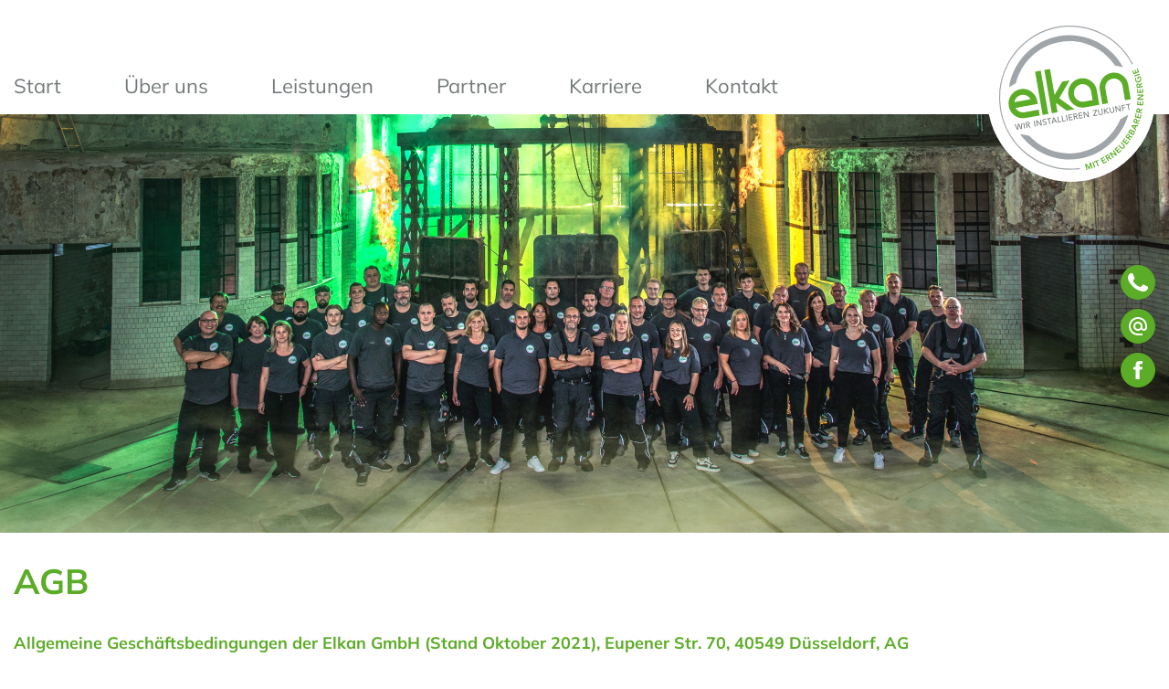

--- FILE ---
content_type: text/html; charset=utf-8
request_url: https://www.elkan.de/agb.html
body_size: 7694
content:
<!DOCTYPE html>
<html lang="de">
<head>
<meta charset="utf-8">
<title>AGB - Elkan GmbH – Wir installieren Zukunft</title>
<base href="https://www.elkan.de/">
<meta name="robots" content="index,follow">
<meta name="description" content="">
<meta name="generator" content="Contao Open Source CMS">
<meta http-equiv="x-ua-compatible" content="ie=edge">
<meta name="viewport" content="width=device-width, initial-scale=1, shrink-to-fit=no">
<link rel="apple-touch-icon" sizes="180x180" href="/files/public/uploads/favicon//apple-touch-icon.png">
<link rel="icon" type="image/png" sizes="32x32" href="/files/public/uploads/favicon//favicon-32x32.png">
<link rel="icon" type="image/png" sizes="16x16" href="/files/public/uploads/favicon//favicon-16x16.png">
<link rel="manifest" href="/files/public/uploads/favicon//site.webmanifest">
<script>var preload_polyfill=function(){"use strict";var e=function(e){e.setAttribute("rel","stylesheet"),e.setAttribute("type","text/css"),e.setAttribute("media","all"),e.setAttribute("preloaded","true"),e.removeAttribute("as")},t=function(e){var t=arguments.length>1&&void 0!==arguments[1]&&arguments[1];e.setAttribute("preloaded",t?"error":"true"),e.removeEventListener("load",window.invokePreload.onLoad),e.removeAttribute("onload"),e.removeAttribute("onerror"),e.onload=null},n=function(){try{return new Function("(a = 0) => a"),!0}catch(e){return!1}}(),r=function(n,r){if("style"===r.getAttribute("as"))return t(r),o=r,-1===[].map.call(document.styleSheets,function(e){return"all"===e.media.mediaText?e.href:null}).indexOf(o.href)&&(window.requestAnimationFrame?window.requestAnimationFrame(function(){return e(o)}):e(o)),void o.removeAttribute("onload");var o;t(r),r.dispatchEvent(new CustomEvent("load",n))},o=function(e,n){t(n,!0)},u=function(e){var t,n;(t=3e3,n=fetch(e.href,{method:"GET",mode:"cors",cache:"force-cache"}),new Promise(function(e,r){setTimeout(function(){return r(new Error("timeout"))},t),n.then(e,r)})).then(function(t){t.ok?r(null,e):o(0,e)}).catch(function(){return o(0,e)})},i=function(e){if(window.fetch)return u(e);var t=new XMLHttpRequest;t.addEventListener("load",function(n){t.status>=200&&t.status<300?r(n,e):o(0,e)}),t.open("GET",e.href,!0),t.timeout=3e3,t.send()},a=function(e){switch(e.getAttribute("as")){case"script":!function(e){"nomodule"===e.getAttribute("rel")&&e.setAttribute("rel","preload"),i(e)}(e);break;case"image":!function(e){var t=new Image;t.onload=function(t){return r(t,e)},t.onerror=function(t){return o(0,e)},t.src=e.href}(e);break;case"style":!function(e){e.onload=function(t){return r(t,e)},e.onerror=function(t){return o(0,e)},e.media="none",e.type="text/css",e.rel="stylesheet"}(e);break;case"font":!function(e){document.fonts&&e.hasAttribute("name")?new FontFace(e.getAttribute("name"),"url(".concat(e.href,")"),{weight:e.getAttribute("weight")||"normal",style:"normal"}).load(e.href).then(function(t){document.fonts.add(t),r(null,e)}).catch(function(){}):i(e)}(e);break;default:i(e)}},l=[],c=function(e){-1===l.indexOf(e.href)&&(function(e){if(("script"===e.getAttribute("as")||"worker"===e.getAttribute("as"))&&("nomodule"===e.getAttribute("rel")||e.hasAttribute("module"))){var t="nomodule"===e.getAttribute("rel");if(e.hasAttribute("module")&&!n||t&&n)return!0}return!1}(e)||(a(e),l.push(e.href)))},d=function(){var e=arguments.length>0&&void 0!==arguments[0]?arguments[0]:'link[rel="preload"]';if(window.MutationObserver){var t=new MutationObserver(function(e){return function(e){for(var t=0,n=e.length;t<n;t++)for(var r=e[t].addedNodes,o=0,u=r.length;o<u;o++){var i=r[o];"LINK"!==i.nodeName||!i.hasAttribute("rel")||"preload"!==i.getAttribute("rel")&&"nomodule"!==i.getAttribute("rel")||c(i)}}(e)}).observe(document.documentElement,{childList:!0,subtree:!0});document.addEventListener("DOMContentLoaded",function(){t&&t.disconnect()})}else var n=setInterval(function(){"complete"==document.readyState&&(clearInterval(n),s(e))},50)},s=function(){for(var e,t=function(e){for(var t=(arguments.length>1&&void 0!==arguments[1]?arguments[1]:document).querySelectorAll(e),n=[],r=[],o=0,u=t.length;o<u;++o){var i=t[o];-1===r.indexOf(i.href)&&(r.push(i.href),n.push(i))}return n}(arguments.length>0&&void 0!==arguments[0]?arguments[0]:'link[rel="preload"]');void 0!==(e=t.shift());)c(e)};return function(){try{if(!document.createElement("link").relList.supports("preload"))throw Error}catch(t){s(e='link[rel="preload"]'),d(e)}var e}()}();var preload_polyfill_invoke=function(){"use strict";var t=function(t,e,r){var n=document.createElement("script");return n.async=e,n.onload=r,n.onerror=r,n.setAttribute("src",t.href),t.integrity&&(n.integrity=t.integrity),t.hasAttribute("crossorigin")&&n.setAttribute("crossorigin",t.getAttribute("crossorigin")),t.insertAdjacentElement?t.insertAdjacentElement("afterend",n):t.parentNode.appendChild(n),n},e=function(t){t.setAttribute("rel","stylesheet"),t.setAttribute("type","text/css"),t.setAttribute("media","all"),t.setAttribute("preloaded","true"),t.removeAttribute("as")},r=function(t){return-1===[].map.call(document.styleSheets,function(t){return"all"===t.media.mediaText?t.href:null}).indexOf(t.href)&&(window.requestAnimationFrame?window.requestAnimationFrame(function(){return e(t)}):e(t)),t.removeAttribute("onload"),t},n=function(){try{return new Function("(a = 0) => a"),!0}catch(t){return!1}}(),i=function(t){if(("script"===t.getAttribute("as")||"worker"===t.getAttribute("as"))&&("nomodule"===t.getAttribute("rel")||t.hasAttribute("module"))){var e="nomodule"===t.getAttribute("rel");if(t.hasAttribute("module")&&!n||e&&n)return!0}return!1},o=function(t){for(var e=(arguments.length>1&&void 0!==arguments[1]?arguments[1]:document).querySelectorAll(t),r=[],n=[],i=0,o=e.length;i<o;++i){var u=e[i];-1===n.indexOf(u.href)&&(n.push(u.href),r.push(u))}return r},u=!0,s=function e(r,n,i){"true"===r.getAttribute("preloaded")?t(r,n,i):"error"===r.getAttribute("preloaded")?i():setTimeout(function(){e(r,n,i)},10)},a=function(){window.performance&&window.performance.now};document.addEventListener("DOMContentLoaded",function(){a();for(var t,e=o("link[rel='preload'][as='script']"),r=[],n=[];void 0!==(t=e.shift());)i(t)||(t.hasAttribute("critical")?r.push(t):n.push(t));u=0===r.length,function(t){for(var e=[];t.length;)e.push(new Promise(function(e){s(t.shift(),!1,e)}));return Promise.all(e)}(r).then(function(){return function(t){for(var e=[];t.length;)e.push(new Promise(function(e){s(t.shift(),u,e)}));return Promise.all(e)}(n)}).then(function(){document.dispatchEvent(new CustomEvent("AllScriptsExecuted")),a()})});return function(e){for(var n,u=o("link[rel='preload']",e);void 0!==(n=u.shift());)"script"===n.getAttribute("as")?i(n)||t(n,!1):"style"===n.getAttribute("as")&&r(n)}}();!function(){"use strict";var e=function(e){e.setAttribute("rel","stylesheet"),e.setAttribute("type","text/css"),e.setAttribute("media","all"),e.setAttribute("preloaded","true"),e.removeAttribute("as")},t=function(e){var t=arguments.length>1&&void 0!==arguments[1]&&arguments[1];e.setAttribute("preloaded",t?"error":"true"),e.removeEventListener("load",window.invokePreload.onLoad),e.removeAttribute("onload"),e.removeAttribute("onerror"),e.onload=null};!function(){try{new Function("(a = 0) => a")}catch(e){return!1}}();window.invokePreload=window.invokePreload||{},invokePreload.onLoad=t,invokePreload.onScriptLoad=t,invokePreload.onScriptError=function(e){return t(e,!0)},invokePreload.onStyleLoad=function(t){return-1===[].map.call(document.styleSheets,function(e){return"all"===e.media.mediaText?e.href:null}).indexOf(t.href)&&(window.requestAnimationFrame?window.requestAnimationFrame(function(){return e(t)}):e(t)),t.removeAttribute("onload"),t}}()</script>
<!-- IE -->
<link rel="stylesheet" href="/assets/fe/app.css" as="style"/>
<script src="/assets/fe/app.js"></script>
</head>
<body id="top" class="resp-nav-right" itemscope itemtype="http://schema.org/WebPage">
<div class="overlay"></div>
<div id="wrapper">
<header id="header" itemscope itemtype="http://schema.org/WPHeader">
<div class="container-fluid">
<div class="inside">
<div class="header-inside">
<div class="nav-toggle"><span>Menü</span><span>Schließen</span></div>
<span class="search-toggle"></span>
<!-- Logo -->
<div class="logo-container">
<a href="https://www.elkan.de/" class="logo">
<img src="files/public/gfx/elkan-logo.svg" alt="Elkan GmbH">
</a>
</div>
</div>
<div class="main-navigation">
<!-- Main navigation -->
<!-- indexer::stop -->
<nav class="mod_navigation block" itemscope itemtype="http://schema.org/SiteNavigationElement">
<a href="agb.html#skipNavigation1" class="invisible">Navigation überspringen</a>
<ul class="level_1">
<li class="home sibling first"><a href="" title="Start" class="home sibling first" >Start</a></li>
<li class="sibling"><a href="ueber-uns.html" title="Über uns" class="sibling" >Über uns</a></li>
<li class="submenu sibling"><a href="leistungen.html" title="Leistungen" class="submenu sibling"  aria-haspopup="true">Leistungen</a><ul class="level_2">
<li class="first"><a href="sanitaer-bad.html" title="Sanitär &amp; Bad" class="first" >Sanitär & Bad</a></li>
<li><a href="heizung-regenerative-energien.html" title="Heizung &amp; Regenerative Energien" >Heizung & Regenerative Energien</a></li>
<li><a href="klima-lueftung.html" title="Klima &amp; Lüftung" >Klima & Lüftung</a></li>
<li><a href="Elektrotechnik.html" title="Elektrotechnik" >Elektrotechnik</a></li>
<li><a href="Photovoltaik.html" title="Photovoltaik" >Photovoltaik</a></li>
<li class="last"><a href="Lichtdesign.html" title="Lichtdesign" class="last" >Lichtdesign</a></li>
</ul></li>
<li class="sibling"><a href="partner.html" title="Partner" class="sibling" >Partner</a></li>
<li class="sibling"><a href="karriere.html" title="Karriere" class="sibling" >Karriere</a></li>
<li class="sibling last"><a href="kontakt.html" title="Kontakt" class="sibling last" >Kontakt</a></li>
</ul>
<a id="skipNavigation1" class="invisible">&nbsp;</a>
</nav>
<!-- indexer::continue -->
</div>
<!-- indexer::stop -->
<nav class="mod_customnav fixed-navigation block" itemscope itemtype="http://schema.org/SiteNavigationElement">
<a href="agb.html#skipNavigation84" class="sr-only">Navigation überspringen</a>
<ul class="level_1">
<li class="phone first"><a href="tel:+4921028943160" title="Phone" class="phone first" >Phone</a></li>
<li class="email"><a href="mailto:info@elkan.de" title="Email" class="email" >Email</a></li>
<li class="fb last"><a href="https://www.facebook.com/Elkan-GmbH-109971277794675" title="Facebook" class="fb last" target="_blank" >Facebook</a></li>
<li class="scrollTop">
<a href="#" class="scrollTop"></a>
</li>
</ul>
<a id="skipNavigation84" class="sr-only">&nbsp;</a>
</nav>
<!-- indexer::continue -->
</div>
</div>
</header>
<div class="custom">
<div id="before">
<div class="inside">
<div class="mod_article first last block " id="article-130" data-title="AGB | Header">
<div class="rsce-intro ce_rsce_intro first last block color-white">
<div class="bg backstretch">
<picture>
<source srcset="files/public/uploads/header/header_ueberuns_02.jpg" media="(min-width: 1280px)">
<source srcset="assets/images/5/header_ueberuns_02-80b28c71.jpg 1x, assets/images/1/header_ueberuns_02-c6bd5bc6.jpg 1.5x, files/public/uploads/header/header_ueberuns_02.jpg 2x" media="(min-width: 1024px)">
<source srcset="assets/images/7/header_ueberuns_02-582d8f9b.jpg 1x, assets/images/6/header_ueberuns_02-c082e00c.jpg 1.5x, assets/images/c/header_ueberuns_02-8052896c.jpg 2x" media="(min-width: 768px)">
<source srcset="assets/images/9/header_ueberuns_02-00ba79b8.jpg 1x, assets/images/a/header_ueberuns_02-4ab46b45.jpg 1.428x" media="(min-width: 480px)">
<source srcset="assets/images/4/header_ueberuns_02-249bbcd7.jpg 1x, assets/images/6/header_ueberuns_02-a062d44b.jpg 1.5x, assets/images/a/header_ueberuns_02-600831b2.jpg 2x" media="(min-width: 1px)">
<img src="files/public/uploads/header/header_ueberuns_02.jpg" alt="" itemprop="image">
</picture>
</div>
<div class="container-fluid">
<div class="row">
<div class="offset-lg-1 col-lg-6 col-xl-12 offset-md-0 col-md-8 col-12 offset-0">
<h2></h2>
</div>
</div>
</div>
</div>
</div>
</div>
</div>
</div>
<div class="container-fluid" id="container">
<main id="main" itemscope itemtype="http://schema.org/WebPageElement" itemprop="mainContentOfPage">
<div class="inside">
<div class="mod_article first last block " id="article-106" data-title="AGB">
<div class="ce_bs_gridStart first row">
<div class="col-lg-10">
<div class="ce_text block" >
<h1>AGB</h1>
<h3>Allgemeine Geschäftsbedingungen der Elkan GmbH (Stand Oktober 2021), Eupener Str. 70, 40549 Düsseldorf, AG Düsseldorf HRB 19035, vertreten durch Herrn Hans Elkan.</h3>
<h2>I. Allgemeines</h2>
<ol>
<li>Für die Leistungen der Elkan GmbH gegenüber Verbrauchern als Auftraggeber gelten die nachstehenden Allgemeine Geschäftsbedingungen (AGB). Verbraucher in diesem Sinne sind diejenigen Personen, die den Vertrag zu einem Zwecke abschließen, der weder ihrer gewerblichen noch ihrer selbstständigen beruflichen Tätigkeit zugeordnet werden kann. Gegenüber Unternehmen gelten ausschließlich die VOB/B in ihrer jeweils zum Vertragsschluss aktuell gültigen Fassung.</li>
<li>Es sollen ausschließlich diese AGB der Elkan GmbH gelten. Etwaigen abweichenden ABG des Auftraggebers wird hiermit ausdrücklich widersprochen.</li>
<li>Sämtliche Vereinbarungen sollen in Schriftform erfolgen.</li>
</ol>
<h2>II. Angebote, Entwürfe und Genehmigungen</h2>
<ol>
<li>Angebote der Elkan GmbH sind grundsätzlich freibleibend. Sofern ein schriftliches Angebot der Elkan GmbH vorliegt, ist dieses für eine Dauer von 14 Tagen bindend.</li>
<li>Angaben zu Farben, Gewichten oder Maßen sind annähernd farb-gewichts-oder maßgenau. Es können sich handelsübliche Abweichungen im Einzelfall ergeben, diese gelten vertragsmäßig. Dies gilt nicht, wenn der Auftraggeber verbindliche Farben, Maße oder Gewichte bezeichnet hat.</li>
<li>Sämtliche Rechte an Angebote, Kostenvoranschlägen, Zeichnungen und Entwürfen stehen ausschließlich der Elkan GmbH zu. Diese Dokumente dürfen weder vervielfältigt noch Dritten zugänglich gemacht werden.</li>
<li>Das etwaige Erfordernis öffentlich-rechtlich sowie sonstiger Genehmigungen ist durch den Auftraggeber zu prüfen und ggfs. einzuholen.</li>
</ol>
<h2>III. Preise</h2>
<ol>
<li>Die von der Elkan GmbH angebotenen Preise gelten ausschließlich für das jeweilige Angebot.</li>
<li>Durch unvorhersehbare Komplikationen auftretende Mehrstunden sind gesondert zu vergüten. Die Elkan GmbH wird den Auftraggeber hierzu rechtzeitig informieren.</li>
<li>Soweit erforderlich, werden Strom-, Gas oder Wasseranschluss dem Unternehmer unentgeltlich zur Verfügung gestellt.</li>
<li>Die Preise verstehen sich einschließlich Mehrwertsteuer, sofern nicht abweichend angegeben.</li>
</ol>
<h2>IV. Zahlungsbedingungen</h2>
<ol>
<li>Rechnungen sind nach Abnahme sofort und ohne Abzug fällig und zahlbar, sofern nichts anderes vereinbart wurde. Der Auftraggeber gerät mit Ablauf des 14. Tages nach Zustellung der Rechnung in Verzug, sofern auch die sonstigen gesetzlichen Voraussetzungen vorliegen.</li>
<li>Der Auftraggeber ist zur Zurückbehaltung und/oder Aufrechnung nicht berechtigt.</li>
</ol>
<h2>V. Ausführung</h2>
<ol>
<li>Für den Beginn der Arbeiten gelten zwischen der Elkan GmbH und dem Auftraggeber individuell vereinbarte Termine. Etwaige erforderliche Genehmigungen sind bis zu diesem Zeitpunkt einzuholen.</li>
<li>Der Auftraggeber hat die Elkan GmbH vor Beginn der Arbeiten auf mögliche besondere Gefahren begründete Umstände am Aufführungsort hinzuweisen.</li>
</ol>
<h2>VI. Abnahme und Gefahrübergang</h2>
<ol>
<li>Mit der Abnahme geht die Gefahr auf den Auftraggeber über. Gerät der Auftraggeber mit der Abnahme in Verzug, so geht die Gefahr zu diesem Zeitpunkt auf ihn über.</li>
<li>Die Abnahme kann nicht wegen unwesentlicher Mängel verweigert werden.</li>
</ol>
<h2>VII. Sachmängel und Verjährung</h2>
<ol>
<li>Mit Abnahme des Werkes verjähren Ansprüche des Auftraggebers innerhalb eines Jahres, soweit dies gesetzlich zulässig ist. Dies gilt insbesondere nicht bei vorsätzlicher oder grob fahrlässiger Pflichtverletzung durch die Elkan GmbH oder deren gesetzlichen Vertreter und/oder Erfüllungshilfen. Bei der Verletzung von Leben, Körper oder Gesundheit gilt die verkürzte Verjährungsfrist auch bei einfacher Fahrlässigkeit nicht.</li>
<li>Sachmängel, die durch eine falsche Bedienung oder üblicher Abnutzung entstanden sind, begründen keinen Beseitigungsanspruch und sind gesondert zu vergüten.</li>
</ol>
<h2>VIII. Versuchte Instandsetzung, Aufwendungsersatz</h2>
<ol>
<li>Wird die Elkan GmbH mit der Instandsetzung eines bereits bestehenden Objektes/Werkes beauftragt und kann diese Reparaturarbeiten nicht durchführen, weil der Auftraggeber den Zugang zum Objekt am vereinbarten Termin nicht gewährt oder der Fehler trotz Einhaltung der allgemeinen anerkannten Regeln und Technik nicht gefunden oder nach Rücksprache mit dem Auftraggeber nicht wirtschaftlich sinnvoll behoben werden kann, so ist der Auftraggeber dazu verpflichtet, der Elkan GmbH die entstandenen Aufwendungen zu ersetzen.</li>
<li>Die Pflicht zum Aufwendungsersatz gilt für die Beseitigung von Sachmängeln entsprechend.</li>
</ol>
<h2>IX. Haftung</h2>
<ol>
<li>Für Schäden, die keine Sachmängel des Werkes darstellen, haftet die Elkan GmbH nur im Falle von vorsätzlicher oder grob fahrlässiger Pflichtverletzung durch sie selbst, ihre gesetzlichen Vertreter und/oder seinen Erfüllungshilfen bei Verletzung von Leben, Körper und Gesundheit auch bei einfach Fahrlässigkeit des Vorliegens von Mängeln, die sie arglistig verschwiegen hat, der Übernahme einer Garantie für die Beschaffenheit des Werkvertragsgegenstandes, der Verletzung wesentlicher Vertragspflichten, der Haftung nach dem Produkthaftungsgesetz sowie Deliktrecht.</li>
<li>Im Falle einfacher Fahrlässigkeit ist der Schadenersatz der Elkan GmbH auf den vertragstypischen, vorhersehbaren Schaden begrenzt. Dies gilt nicht für die Haftung der Verletzung von Leben, Körper und Gesundheit.</li>
</ol>
<h2>X. Eigentumsvorbehalt</h2>
<p>Die Elkan GmbH behält sich das Eigentum an den von ihr gelieferten Gegenständen und Waren bis zum vollständigen Zahlungseingang des Rechnungsbetrages vor.</p>
<h2>XI. Schriftform</h2>
<p>Sämtliche Änderungen oder Ergänzungen bedürfen der Schriftform. Dies gilt auch für Änderungen dieser Schriftformklausel. Abweichend hiervon sind auch formlos getroffene Änderungen oder Ergänzungen möglich, sofern diese Individualabreden im Sinne des § 305 BGB darstellen.</p>
<h2>XII. Datenschutz</h2>
<p>Personenbezogene Daten von Kunden werden ausschließlich zur Abwicklung des Vertragsverhältnisses unter Berücksichtigung des Bundesdatenschutzgesetzes gespeichert.</p>
<p>&nbsp;</p>
<p><a class="btn btn-primary" href="files/public/uploads/agb/AGB_Elkan_10_2021.pdf" target="_blank" rel="noopener">AGB als PDF zum Download</a></p>
<p>&nbsp;</p>
</div>
</div>
</div>
</div>
</div>
</main>
</div>
<footer id="footer" itemscope itemtype="http://schema.org/WPFooter">
<div class="inside">
<section class="top">
<div class="container-fluid">
<div class="row">
<div class="col-md-12">
<a href="https://www.elkan.de/" class="logo">
<img src="files/public/gfx/elkan-gmbh.svg" alt="Elkan GmbH">
</a>
</div>
</div>
<div class="row">
<div class="col-md-4">
<p>
<strong>Betriebsstätte</strong>
</p>
<p>
Eupener Straße 70<br>
40549 Düsseldorf </p>
<p>
<strong>T</strong> +49 (0)211 37 51 12<br>
<strong>F</strong> +49 (0)211 37 07 33 </p>
<p>
<a href="mailto:info@elkan.de">info@elkan.de</a>
</p>
</div>
<div class="col-md-4">
<p>
<strong>Postadresse | Verwaltung</strong>
</p>
<p>
Papiermühlenweg 74 f<br>
40882 Ratingen </p>
<p>
<strong>T</strong> +49 (0)2102 89 43 16-0<br>
<strong>F</strong> +49 (0)2102 89 43 16-10 </p>
<p>
<a href="mailto:info@elkan.de">info@elkan.de</a>
</p>
</div>
<div class="col-md-4">
<p>
<strong>Der direkte Weg</strong>
</p>
<p>
Anfragen zum Thema Neue Energie:<br>
<a href="mailto:neue-energie@elkan.de">neue-energie@elkan.de</a>
</p>
</div>
</div>
<div class="row">
<div class="col-md-12">
<figure>
<img style="margin: 20px 0;" src="files/public/gfx/fortuna-club-95.svg">
</figure>
</div>
</div>
</div>
</section>
<section class="bottom">
<div class="container-fluid">
<div class="row">
<div class="col-md-6">
<p>© 2026 elkan GmbH, Ratingen, Düsseldorf</p>
</div>
<div class="col-md-6">
<!-- indexer::stop -->
<nav class="mod_customnav block" itemscope itemtype="http://schema.org/SiteNavigationElement">
<a href="agb.html#skipNavigation22" class="invisible">Navigation überspringen</a>
<ul class="level_1">
<li class="first"><a href="impressum.html" title="Impressum" class="first" >Impressum</a></li>
<li><a href="datenschutz.html" title="Datenschutz" >Datenschutz</a></li>
<li class="active last"><a href="agb.html" title="AGB" class="active last" >AGB</a></li>
</ul>
<a id="skipNavigation22" class="invisible">&nbsp;</a>
</nav>
<!-- indexer::continue -->
</div>
</div>
</div>
</section>                </div>
</footer>
</div>
<script type="application/ld+json">{"@context":{"contao":"https:\/\/schema.contao.org\/"},"@type":"contao:Page","contao:pageId":108,"contao:noSearch":false,"contao:protected":false,"contao:groups":[],"contao:fePreview":false}</script></body>
</html>

--- FILE ---
content_type: image/svg+xml
request_url: https://www.elkan.de/images/mail.svg?331312d6709e1b9f3e1483b35a8388b3
body_size: 493
content:
<svg width="38" height="38" xmlns="http://www.w3.org/2000/svg">
    <g fill="none" fill-rule="evenodd">
        <circle stroke="#5BAC26" fill="#5BAC26" cx="19" cy="19" r="18.5"/>
        <g fill="#FFF" fill-rule="nonzero">
            <path d="M19 24c-2.8 0-5-2.2-5-5s2.2-5 5-5 5 2.2 5 5-2.2 5-5 5zm0-8c-1.7 0-3 1.3-3 3s1.3 3 3 3 3-1.3 3-3-1.3-3-3-3z"/>
            <path d="M24 29h-5c-5.5 0-10-4.5-10-10S13.5 9 19 9s10 4.5 10 10v1.5c0 1.9-1.6 3.5-3.5 3.5S22 22.4 22 20.5V19h2v1.5c0 .8.7 1.5 1.5 1.5s1.5-.7 1.5-1.5V19c0-4.4-3.6-8-8-8s-8 3.6-8 8 3.6 8 8 8h5v2z"/>
        </g>
    </g>
</svg>


--- FILE ---
content_type: image/svg+xml
request_url: https://www.elkan.de/files/public/gfx/elkan-logo.svg
body_size: 33051
content:
<?xml version="1.0" encoding="UTF-8"?>
<svg width="158px" height="158px" viewBox="0 0 158 158" version="1.1" xmlns="http://www.w3.org/2000/svg" xmlns:xlink="http://www.w3.org/1999/xlink">
    <title>elkan_logo</title>
    <g id="Desktop-|-1280-px" stroke="none" stroke-width="1" fill="none" fill-rule="evenodd">
        <g id="Startseite-|-1280-px" transform="translate(-1094.000000, -28.000000)">
            <g id="Logo" transform="translate(1081.000000, 15.000000)">
                <g id="elkan_logo" transform="translate(13.000000, 12.999982)">
                    <path d="M135.633731,45.389845 C122.113199,20.7815889 94.2712089,6.35104999 65.3625639,11.5179261 C36.5257369,16.6711926 15.2666527,39.7827163 10.7920749,67.503125 L18.3894895,63.0572379 C24.1745909,40.5283922 42.3976444,22.3308604 66.4947913,18.0239171 C90.6690645,13.7036808 114.005252,24.5704203 127.020247,43.8507014 L135.633731,45.389845 Z M22.9043479,118.705363 C37.5399329,138.898749 62.6690741,150.097182 88.6615934,145.451583 C114.670974,140.803768 134.516179,121.547857 141.441627,97.4748042 L132.712297,102.583128 C124.935649,121.001577 108.446534,135.208983 87.530615,138.947491 C66.6328069,142.6822 46.3613772,135.066241 32.8399089,120.480617 L22.9043479,118.705363 Z" id="Fill-1" fill="#A0A5A9"></path>
                    <path d="M17.8514161,107.945126 L16.9190303,108.111922 L19.8189188,114.042198 L20.7163324,113.881733 L21.3414618,108.58794 L21.3586357,108.584775 L23.7311299,113.342415 L24.629168,113.182266 L25.3535937,106.604429 L24.438694,106.768693 L23.9465841,111.992223 L23.9284735,111.995704 L21.6243626,107.27098 L20.6741783,107.441257 L20.09495,112.681245 L20.0771516,112.684093 L17.8514161,107.945126 Z M27.3029858,106.256278 L26.4405445,106.411047 L27.5281198,112.664154 L28.3908734,112.510018 L27.3029858,106.256278 Z M30.5216842,109.260504 L31.4453269,109.094974 L33.4980746,111.596913 L34.5438081,111.411127 L32.3193216,108.848103 C32.7474197,108.691752 33.0765338,108.448996 33.3057271,108.11572 C33.5358572,107.783395 33.6107978,107.387452 33.5302366,106.928209 C33.4752802,106.610759 33.3700511,106.351228 33.2157984,106.150567 C33.0612334,105.950538 32.8723207,105.802099 32.6474989,105.701769 C32.4242384,105.602704 32.1728752,105.545417 31.8946582,105.531491 C31.6167535,105.516932 31.3294813,105.536872 31.0337782,105.590044 L29.0553466,105.943892 L30.1435464,112.196999 L31.0056755,112.042863 L30.5216842,109.260504 Z M38.753908,104.209784 L37.891779,104.364553 L38.9793543,110.617976 L39.8424201,110.463524 L38.753908,104.209784 Z M41.6310022,103.695786 L40.5065811,103.896131 L41.5941564,110.150188 L42.4572222,109.996052 L41.5685517,104.890893 L41.5863501,104.887095 L45.733375,109.410525 L46.8225116,109.215561 L45.7349363,102.962137 L44.8721827,103.116273 L45.7418058,108.11572 L45.7243197,108.118252 L41.6310022,103.695786 Z M51.2312041,102.554168 C51.0013863,102.370281 50.7181733,102.241148 50.3825019,102.16772 C50.0458937,102.094292 49.6977322,102.089861 49.3373929,102.154111 C49.0816581,102.200636 48.8337297,102.279762 48.5926708,102.391486 C48.3516119,102.504794 48.143964,102.6526 47.9691026,102.835854 C47.7945535,103.019108 47.6643442,103.233379 47.5778503,103.480249 C47.4916686,103.725537 47.4763682,104.004375 47.5303879,104.317077 C47.5803483,104.605093 47.669028,104.838038 47.7958025,105.015911 C47.922577,105.193785 48.0727704,105.335894 48.2470073,105.440972 C48.4212442,105.546367 48.6110937,105.624542 48.8181171,105.676132 C49.0245159,105.727089 49.2312271,105.763486 49.4394995,105.788173 C49.6483964,105.817924 49.8463644,105.847359 50.0340281,105.877743 C50.2226286,105.907811 50.3909327,105.954969 50.5398771,106.019219 C50.6891338,106.083785 50.8137225,106.172089 50.9142678,106.284763 C51.0145009,106.397121 51.0810106,106.547775 51.1134849,106.73641 C51.1465837,106.925044 51.1372161,107.092157 51.0841332,107.238064 C51.0316748,107.384287 50.9539239,107.512153 50.8502561,107.621346 C50.7469005,107.730539 50.6254343,107.819159 50.487731,107.885941 C50.3490909,107.953672 50.2073283,108.000831 50.0621309,108.026467 C49.7773566,108.076791 49.5016377,108.056535 49.2337251,107.96475 C48.9667492,107.872648 48.741303,107.731172 48.5576985,107.539056 L47.986901,108.232509 C48.2772958,108.490774 48.6173387,108.6639 49.0073421,108.751887 C49.3967209,108.839874 49.7854752,108.850319 50.1754785,108.780372 C50.4486994,108.731315 50.7075567,108.645543 50.9526749,108.52274 C51.1984176,108.400255 51.4057532,108.243587 51.5759308,108.051787 C51.7461084,107.860304 51.8706971,107.634956 51.9481357,107.374475 C52.0255743,107.115261 52.0365032,106.823764 51.9796732,106.499351 C51.9259658,106.187597 51.8257328,105.939777 51.6799109,105.75589 C51.5350257,105.573269 51.3626624,105.429261 51.1650066,105.325133 C50.9673507,105.221004 50.7531456,105.14631 50.5242645,105.102316 C50.2941344,105.058322 50.0702494,105.022874 49.8497992,104.995339 C49.665258,104.966854 49.4903966,104.939635 49.3274008,104.910516 C49.1634683,104.882348 49.0185831,104.838987 48.8911841,104.779485 C48.7634729,104.720299 48.6566825,104.639275 48.5698764,104.536096 C48.4836947,104.43355 48.4249912,104.296821 48.3956395,104.125594 C48.3647265,103.948987 48.3747186,103.791686 48.4249912,103.652109 C48.4762006,103.511899 48.5517657,103.389097 48.6532478,103.283386 C48.7547298,103.177358 48.8730735,103.091903 49.0089033,103.02797 C49.1447331,102.965302 49.281812,102.920043 49.4207643,102.895989 C49.6824319,102.848197 49.9275501,102.86149 50.1554944,102.93207 C50.3837509,103.004232 50.5732881,103.114058 50.7250428,103.263446 L51.2312041,102.554168 Z M54.8845579,102.118663 L56.8620527,101.766081 L56.7284086,100.9973 L51.9091042,101.858815 L52.0430605,102.627279 L54.0214921,102.273115 L54.9754233,107.758391 L55.8378646,107.604572 L54.8845579,102.118663 Z M58.8901324,105.474204 L61.818436,104.950396 L62.7133515,106.375599 L63.6891405,106.201207 L59.952103,100.421269 L59.1680371,100.561162 L57.5808579,107.292818 L58.5394729,107.120642 L58.8901324,105.474204 Z M64.5187953,99.6046966 L63.6554172,99.7588325 L64.7439293,106.012889 L68.360125,105.366278 L68.2246075,104.588952 L65.4717898,105.08111 L64.5187953,99.6046966 Z M69.2219418,98.7643869 L68.358876,98.9185228 L69.4467636,105.172263 L73.0629593,104.525651 L72.927754,103.747376 L70.1743118,104.240484 L69.2219418,98.7643869 Z M73.9238394,97.9243936 L73.0613981,98.0778965 L74.1495979,104.33132 L75.0120392,104.177817 L73.9238394,97.9243936 Z M77.1291109,100.848228 L80.0399283,100.328217 L79.9090945,99.576528 L76.9989016,100.097488 L76.6732223,98.2244364 L79.7660829,97.672459 L79.6330633,96.903362 L75.6765124,97.6107413 L76.7640877,103.864481 L80.8514724,103.133681 L80.7165794,102.356988 L77.4922605,102.932703 L77.1291109,100.848228 Z M82.5591811,99.9598105 L83.4834484,99.7942806 L85.5352593,102.296853 L86.5806806,102.109801 L84.3561941,99.5474099 C84.7839799,99.392641 85.1140308,99.1486189 85.3429118,98.8153435 C85.5736664,98.4830176 85.6476702,98.0873916 85.5677336,97.6271994 C85.5124649,97.3094325 85.4069236,97.0514844 85.2532954,96.8508228 C85.0984181,96.6507943 84.9091932,96.5010894 84.6846836,96.4007586 C84.4604864,96.3023269 84.2094354,96.2450402 83.9309062,96.2307977 C83.653626,96.2165552 83.3669783,96.2364947 83.0703384,96.2890339 L81.0928436,96.6425653 L82.1804189,102.896622 L83.0422357,102.742169 L82.5591811,99.9598105 Z M88.154433,98.8783272 L91.0652504,98.3579998 L90.9344166,97.6063103 L88.0229747,98.1272707 L87.6979199,96.2542188 L90.791405,95.7016083 L90.6574487,94.9334608 L86.7018345,95.6402071 L87.7894098,101.893314 L91.8767946,101.163147 L91.741277,100.386137 L88.5175826,100.961852 L88.154433,98.8783272 Z M93.2413378,94.4716861 L92.1169167,94.6726641 L93.2054288,100.925771 L94.0681823,100.771952 L93.1795118,95.6658437 L93.1976225,95.6629952 L97.3449596,100.185792 L98.4344085,99.9917771 L97.3458964,93.7377207 L96.4831428,93.8924896 L97.3527659,98.8916202 L97.3349676,98.8944687 L93.2413378,94.4716861 Z M106.834624,92.0422257 L102.374098,92.8388583 L102.506805,93.6073223 L105.914416,92.9977417 L103.257772,98.3364777 L103.392665,99.1055747 L107.975282,98.2861541 L107.839453,97.5085116 L104.301944,98.1408802 L106.96858,92.8100567 L106.834624,92.0422257 Z M112.563832,97.4157768 C112.841112,97.2236608 113.058752,96.9941977 113.21644,96.7299195 C113.375064,96.4653248 113.474985,96.1754101 113.519325,95.8608082 C113.563977,95.5458899 113.558044,95.2300221 113.502463,94.9116222 L112.817381,90.9727694 L111.95494,91.1265888 L112.630967,95.013219 C112.667188,95.2252746 112.678117,95.4408116 112.662192,95.6591972 C112.646579,95.8766333 112.59256,96.0795103 112.502319,96.2656128 C112.411765,96.4520318 112.276872,96.6121812 112.097639,96.7476436 C111.916845,96.8831059 111.683905,96.9764737 111.40038,97.0271138 C111.108424,97.0790199 110.857997,97.0726899 110.645353,97.0071742 C110.433646,96.9416586 110.253789,96.8375298 110.105781,96.6932054 C109.958086,96.5504635 109.840991,96.3786036 109.751999,96.1795246 C109.663319,95.979496 109.599932,95.7737705 109.563086,95.5613984 L108.887684,91.6750847 L108.024931,91.8295371 L108.7097,95.76839 C108.765281,96.0861568 108.866763,96.3861996 109.014459,96.6659863 C109.161529,96.9454566 109.354501,97.1840982 109.591501,97.3784297 C109.829125,97.5721282 110.111714,97.7110721 110.437393,97.7955778 C110.764009,97.8804 111.129657,97.8864135 111.536834,97.8133019 C111.943074,97.7417727 112.285303,97.6082093 112.563832,97.4157768 L112.563832,97.4157768 Z M115.396899,90.5116277 L114.534145,90.6657636 L115.621721,96.9195035 L116.484162,96.7663171 L115.922107,93.5326281 L115.938969,93.5294631 L119.394979,96.2450402 L120.632748,96.0244392 L116.8623,93.2006187 L119.360632,89.8036153 L118.168452,90.0166204 L115.89338,93.2642354 L115.876206,93.2674004 L115.396899,90.5116277 Z M125.003658,95.192042 C125.28125,95.0002425 125.49889,94.7714124 125.65689,94.5071342 C125.814265,94.24159 125.915747,93.9516752 125.960087,93.6377064 C126.003803,93.3231046 125.998182,93.0066037 125.942289,92.6891534 L125.257832,88.7499841 L124.395703,88.9038035 L125.071105,92.7898007 C125.107014,93.0015397 125.11763,93.2167603 125.102642,93.4351459 C125.086093,93.6538479 125.033634,93.855459 124.942457,94.041878 C124.851591,94.2289299 124.716386,94.3881299 124.53809,94.5245417 C124.356671,94.6596876 124.124043,94.7530553 123.839893,94.804012 C123.549498,94.8559181 123.297511,94.8489551 123.086116,94.7837559 C122.874409,94.7185567 122.694239,94.614428 122.546231,94.4704201 C122.398224,94.3276782 122.27988,94.1551853 122.191825,93.9557897 C122.103145,93.7560777 122.04007,93.5494027 122.003536,93.3379801 L121.328134,89.4513499 L120.464756,89.6061188 L121.149838,93.5456047 C121.205731,93.863055 121.306277,94.1618318 121.455221,94.442568 C121.601667,94.7226712 121.794952,94.9600469 122.031951,95.1546949 C122.269263,95.3480769 122.551227,95.4886033 122.878156,95.572476 C123.203523,95.6569817 123.569482,95.6620457 123.976347,95.589567 C124.383525,95.5167718 124.725753,95.3851075 125.003658,95.192042 L125.003658,95.192042 Z M128.103388,88.2404177 L126.978967,88.4417123 L128.06623,94.6954522 L128.930233,94.5416328 L128.041562,89.4361579 L128.059048,89.4323599 L132.206073,93.9554732 L133.295522,93.7608252 L132.207322,87.5067688 L131.345193,87.6609047 L132.214816,92.6606683 L132.19733,92.6632003 L128.103388,88.2404177 Z M135.432266,90.5002337 L138.228799,90.0004788 L138.098902,89.2503719 L135.301744,89.7504432 L134.963575,87.8068116 L137.952143,87.2731912 L137.818499,86.5047272 L133.967177,87.1924835 L135.055065,93.4462234 L135.917506,93.291771 L135.432266,90.5002337 Z M141.669196,86.6079064 L143.647316,86.254375 L143.513672,85.486544 L138.694679,86.3477428 L138.828948,87.1158903 L140.80738,86.7617258 L141.760999,92.2476347 L142.624064,92.0928658 L141.669196,86.6079064 Z M30.0473727,106.531317 L31.1021615,106.342999 C31.2873272,106.309134 31.4671846,106.292676 31.6417337,106.295841 C31.8162829,106.298373 31.9714723,106.325908 32.1104247,106.380663 C32.2484403,106.434468 32.3661595,106.518974 32.46327,106.631648 C32.5606927,106.744639 32.6262657,106.89561 32.6590523,107.083928 C32.6915265,107.271929 32.6815344,107.43651 32.627827,107.576719 C32.5741196,107.717246 32.4894992,107.838149 32.3724045,107.940379 C32.2556221,108.043875 32.1129227,108.128697 31.9455554,108.194846 C31.7769391,108.261627 31.5911488,108.3129 31.3878725,108.348982 L30.3949097,108.526855 L30.0473727,106.531317 Z M59.7107319,101.511931 L61.3716027,104.238585 L59.0621835,104.651935 L59.7107319,101.511931 Z M82.0842452,97.2303073 L83.139034,97.0419893 C83.3248242,97.0084402 83.5043693,96.9926152 83.6779817,96.9948307 C83.8522186,96.9979957 84.0083448,97.0261643 84.1466727,97.0799694 C84.2850005,97.1344076 84.4030319,97.2179638 84.5001424,97.3312711 C84.598502,97.4448949 84.6637627,97.5955493 84.696237,97.7841838 C84.7290235,97.9721853 84.7187192,98.1364492 84.6646995,98.2766591 C84.6109921,98.4168689 84.5257471,98.5377723 84.4095892,98.640635 C84.2934313,98.7441308 84.1501074,98.8286365 83.9821156,98.8947852 C83.8134993,98.9609339 83.6283336,99.0125235 83.4241205,99.0492376 L82.4314699,99.2264781 L82.0842452,97.2303073 Z" id="Fill-3" fill="#727879"></path>
                    <path d="M144.10998,80.528242 L141.364344,64.743396 C140.606195,60.3864456 138.431045,56.9482971 134.841703,54.4276845 C131.276404,51.8694082 127.344833,50.9746604 123.046678,51.7431244 C118.747274,52.5112719 115.338102,54.7179157 112.820722,58.3633723 C110.328011,61.9711653 109.462135,65.9521127 110.220284,70.3100126 L112.96592,86.0939091 L119.175684,84.9845737 L116.430049,69.2000442 C115.974472,66.5860639 116.510922,64.1936341 118.038149,62.0233879 C119.532589,59.8588387 121.570661,58.5466263 124.150178,58.0858011 C126.728759,57.6246593 129.087202,58.1513167 131.22176,59.6673557 C133.35663,61.1827617 134.651853,63.2479296 135.106805,65.8622265 L137.852441,81.6461229 L144.10998,80.528242 Z M94.1449027,89.4570469 L109.717557,86.6740551 L106.970673,70.8907917 C106.21346,66.5335247 104.039559,63.0950597 100.448968,60.5747636 C96.8836691,58.0168039 92.9527229,57.1211065 88.653631,57.889887 C84.3548514,58.6580346 80.9459913,60.8653114 78.4279874,64.5104514 C75.935276,68.1182444 75.0694,72.0995083 75.8272367,76.4577248 C76.5853857,80.8134092 78.7452359,84.2721303 82.3108468,86.8297735 C85.9014378,89.3510191 89.8464354,90.2261439 94.1449027,89.4570469 L94.1449027,89.4570469 Z M102.364012,81.4986335 L93.0498334,83.1634279 C90.4703158,83.6245696 88.1103117,83.0811377 85.9691966,81.5334486 C83.8021645,80.0237397 82.4919532,77.9611037 82.0370014,75.3468069 C81.5823618,72.7328265 82.1178747,70.3403967 83.6451015,68.1707835 C85.1404786,66.0062344 87.1785504,64.6940219 89.7571312,64.2325637 C92.3363365,63.7717385 94.6935303,64.2987124 96.8296494,65.8141183 C98.9645195,67.3295243 100.25943,69.3943757 100.71407,72.0093056 L102.364012,81.4986335 Z M65.7605296,79.5046783 L77.1346377,59.9484084 L69.0610381,61.3913357 L60.6552019,75.9237879 L55.7113087,47.5029628 L49.501544,48.6129312 L57.7393884,95.964304 L63.9488408,94.8543356 L62.2982743,85.3646912 L62.6042818,84.8605053 L62.8281668,85.0203383 L73.9318642,93.0702204 L82.6255972,91.5165178 L65.7605296,79.5046783 Z M47.6167882,97.7731062 L53.8262406,96.6634543 L45.5890207,49.3127145 L39.3798805,50.4220499 L47.6167882,97.7731062 Z M28.8835141,101.122002 L44.4558565,98.3380602 L43.3601626,92.0444412 L27.7884447,94.827433 C25.7822227,95.185079 23.8628068,94.9141542 22.0314461,94.0086454 C20.2425518,93.1648542 18.8670797,91.8624532 17.9044053,90.1039746 L42.2753976,85.7413272 L41.7099084,82.5544803 C40.9520717,78.1968969 38.7778578,74.7587483 35.1869545,72.2384522 C31.6225927,69.6811255 27.6913342,68.7857446 23.3919301,69.5535757 C19.0931505,70.3220397 15.6846026,72.529 13.1659743,76.1738235 C10.6738874,79.7822495 9.80769905,83.763197 10.565848,88.1207804 C11.323997,92.4783638 13.4844718,95.9361354 17.0491459,98.4937786 C20.6397369,101.014708 24.5844222,101.889833 28.8835141,101.122002 L28.8835141,101.122002 Z M16.8012174,83.762564 C17.1122208,81.7755717 17.9624843,80.0591877 19.3532568,78.6124624 C20.7752545,77.1606731 22.4895205,76.2551643 24.4957425,75.8965688 C26.5016523,75.5376569 28.4176334,75.794339 30.2439981,76.6662988 C32.0375762,77.5439556 33.4167953,78.8621816 34.3794696,80.6197107 L16.8012174,83.762564 Z" id="Fill-5" fill="#5BAC26"></path>
                    <polygon id="Fill-7" fill="#5BAC26" points="94.0489163 151.766217 95.7628701 151.303177 98.5587786 155.299633 98.5850078 155.292353 98.9740744 150.435964 100.697083 149.970392 102.378875 156.204192 101.290988 156.497905 99.939559 151.488013 99.9220729 151.492761 99.402797 157.008104 98.6365295 157.214779 95.4406256 152.703376 95.4231394 152.708124 96.7748803 157.718015 95.7300836 158.000018"></polygon>
                    <polygon id="Fill-9" fill="#5BAC26" points="102.077864 149.514599 103.149202 149.136064 105.282199 155.226806 104.21086 155.604708"></polygon>
                    <polygon id="Fill-11" fill="#5BAC26" points="106.003564 149.090646 104.201555 149.856261 103.822481 148.928914 108.473169 146.951417 108.851931 147.879397 107.050234 148.645013 109.109852 153.689403 108.063181 154.134087"></polygon>
                    <polygon id="Fill-13" fill="#5BAC26" points="111.087159 145.665252 114.803276 143.630152 115.272903 144.514455 112.555058 146.002642 113.323199 147.449684 115.898033 146.039989 116.350487 146.89201 113.775653 148.302021 114.628727 149.909529 117.489271 148.343166 117.967018 149.243294 114.108514 151.356254"></polygon>
                    <path d="M119.179275,144.140763 C119.31573,144.052459 119.445939,143.954027 119.569903,143.844835 C119.693555,143.735958 119.791602,143.618536 119.86467,143.491936 C119.938049,143.364703 119.976456,143.225759 119.981764,143.074788 C119.985823,142.924134 119.935551,142.766833 119.832195,142.602885 C119.73852,142.454446 119.628294,142.354116 119.502769,142.301893 C119.376931,142.249987 119.245785,142.227832 119.108394,142.237327 C118.97194,142.246822 118.832363,142.28227 118.690288,142.34557 C118.548525,142.408554 118.41613,142.479133 118.294976,142.557309 L117.429413,143.117516 L118.397395,144.646848 L119.179275,144.140763 Z M115.957767,142.922551 L117.825349,141.713834 C118.078273,141.550204 118.34119,141.418856 118.612537,141.317892 C118.884509,141.218194 119.152109,141.170086 119.414089,141.172935 C119.677006,141.176416 119.92712,141.242248 120.164744,141.370431 C120.402368,141.497664 120.612514,141.705289 120.793308,141.991722 C121.043423,142.386082 121.136474,142.77886 121.073399,143.169422 C121.010636,143.560617 120.81704,143.921744 120.492609,144.25502 L123.454012,145.739092 L122.299926,146.485401 L119.596757,144.986137 L118.89856,145.438733 L120.357092,147.743492 L119.40035,148.362251 L115.957767,142.922551 Z" id="Fill-15" fill="#5BAC26"></path>
                    <polygon id="Fill-17" fill="#5BAC26" points="120.828437 139.71605 122.012498 138.775726 127.264584 140.750691 127.278636 140.739613 124.359075 136.912802 125.252117 136.203207 129.152151 141.315961 128.018362 142.216406 122.622639 140.157885 122.608588 140.168962 125.621824 144.119209 124.729094 144.828487"></polygon>
                    <polygon id="Fill-19" fill="#5BAC26" points="126.413946 135.176731 129.508993 132.263974 130.180023 133.003004 127.916193 135.133054 129.014697 136.341771 131.159247 134.323129 131.806234 135.035255 129.66106 137.053265 130.881654 138.396494 133.264141 136.154086 133.947037 136.905775 130.733022 139.930574"></polygon>
                    <path d="M136.833811,130.315532 C137.116087,130.579493 137.326858,130.867509 137.465185,131.17863 C137.603201,131.490066 137.675331,131.805301 137.68064,132.124651 C137.685636,132.444316 137.626308,132.76145 137.502031,133.075103 C137.378067,133.389704 137.192277,133.684367 136.945597,133.958456 C136.698918,134.233179 136.427883,134.446817 136.130931,134.600004 C135.834603,134.754139 135.52922,134.843076 135.215094,134.867447 C134.900031,134.89245 134.585905,134.846558 134.271779,134.730718 C133.956717,134.615512 133.658828,134.425295 133.376239,134.161333 L130.410153,131.389736 L131.173923,130.539614 L134.107535,133.280195 C134.244301,133.408378 134.396056,133.516938 134.562799,133.606824 C134.730166,133.69671 134.903778,133.749566 135.084885,133.765074 C135.265367,133.781216 135.450532,133.751148 135.640382,133.676138 C135.829607,133.60081 136.015709,133.46155 136.19744,133.25899 C136.379171,133.056429 136.498764,132.856084 136.555906,132.656688 C136.613048,132.457926 136.625851,132.267392 136.59525,132.084771 C136.563712,131.902783 136.497203,131.730923 136.394784,131.569192 C136.292677,131.40746 136.173397,131.262819 136.036006,131.134952 L133.103018,128.393739 L133.8671,127.543934 L136.833811,130.315532 Z" id="Fill-21" fill="#5BAC26"></path>
                    <polygon id="Fill-23" fill="#5BAC26" points="134.805669 126.383167 137.419846 123.020979 138.20079 123.638789 136.288868 126.097683 137.566917 127.108271 139.378918 124.778191 140.131759 125.37353 138.32007 127.703609 139.739882 128.826237 141.752349 126.237893 142.547656 126.86678 139.832933 130.358101"></polygon>
                    <path d="M141.621234,121.694587 C141.710539,121.557859 141.789851,121.414167 141.859483,121.263197 C141.929115,121.113175 141.971582,120.964736 141.987819,120.818513 C142.003744,120.671973 141.983447,120.529231 141.927242,120.389021 C141.871349,120.249128 141.763309,120.12506 141.602811,120.017766 C141.457926,119.919967 141.317413,119.873441 141.182207,119.876923 C141.046378,119.880721 140.91773,119.914903 140.796263,119.979153 C140.675422,120.044352 140.562386,120.134238 140.458094,120.250077 C140.354114,120.36655 140.261999,120.484921 140.182375,120.60709 L139.616574,121.474936 L141.110077,122.479193 L141.621234,121.694587 Z M138.195825,121.899996 L139.416732,120.026311 C139.582538,119.772478 139.769265,119.543964 139.976913,119.340454 C140.185185,119.136944 140.409695,118.983441 140.650129,118.878679 C140.8915,118.773918 141.145362,118.731823 141.413274,118.751129 C141.681499,118.770753 141.955969,118.874881 142.235435,119.062566 C142.621379,119.322097 142.86275,119.643029 142.961734,120.027261 C143.060718,120.411493 143.027932,120.822311 142.864936,121.260348 L146.159512,121.405622 L145.404797,122.563382 L142.339415,122.298471 L141.882902,122.999204 L144.134242,124.513027 L143.509113,125.472974 L138.195825,121.899996 Z" id="Fill-25" fill="#5BAC26"></path>
                    <path d="M146.612652,118.656812 L147.111007,117.757317 C147.181889,117.629767 147.249335,117.487025 147.312722,117.327825 C147.377359,117.168625 147.415141,117.011324 147.42607,116.853707 C147.437311,116.696723 147.41077,116.545752 147.345821,116.401744 C147.281809,116.257736 147.157221,116.133351 146.973616,116.030172 C146.680099,115.864325 146.418744,115.849766 146.191736,115.986178 C145.964729,116.12354 145.738658,116.39573 145.512275,116.804333 L144.99175,117.743707 L146.612652,118.656812 Z M144.141486,117.264842 L144.635782,116.372942 C144.820948,116.038717 144.896201,115.74722 144.861853,115.497817 C144.827817,115.249681 144.689489,115.056615 144.448743,114.92052 C144.197067,114.779044 143.968186,114.7686 143.763349,114.889819 C143.558511,115.011356 143.349302,115.262657 143.137595,115.64499 L142.692947,116.448902 L144.141486,117.264842 Z M141.318724,116.990435 L142.535884,114.793603 C142.653603,114.581548 142.794429,114.386267 142.958362,114.207127 C143.123231,114.028304 143.306523,113.88936 143.508863,113.791245 C143.712139,113.69313 143.929779,113.643756 144.164593,113.643439 C144.39847,113.643439 144.641715,113.713702 144.89339,113.855811 C145.208453,114.033052 145.418599,114.269794 145.523516,114.565722 C145.627496,114.861018 145.643733,115.180051 145.57129,115.522188 L145.586591,115.530734 C145.831709,115.201889 146.129598,114.986985 146.482131,114.886338 C146.833727,114.785058 147.198126,114.840762 147.576263,115.053767 C147.881022,115.224994 148.103033,115.430403 148.242922,115.669361 C148.382187,115.907686 148.459938,116.161836 148.476175,116.431811 C148.491475,116.701787 148.455566,116.98094 148.368448,117.268956 C148.280705,117.557921 148.16361,117.83486 148.016852,118.100087 L146.891806,120.129491 L141.318724,116.990435 Z" id="Fill-27" fill="#5BAC26"></path>
                    <path d="M149.139274,110.237447 L146.367722,110.062739 L148.318675,112.064923 L149.139274,110.237447 Z M144.946036,109.924111 L145.352277,109.018286 L152.303641,109.139189 L151.766254,110.335562 L150.190004,110.276377 L149.044662,112.827057 L150.136296,113.966143 L149.610151,115.138146 L144.946036,109.924111 Z" id="Fill-29" fill="#5BAC26"></path>
                    <path d="M150.002278,104.669818 C150.056922,104.515049 150.099701,104.355849 150.131238,104.193167 C150.162776,104.030486 150.169645,103.87635 150.15091,103.73076 C150.131238,103.584853 150.077531,103.450656 149.990412,103.32912 C149.902357,103.207584 149.767464,103.113583 149.58667,103.0487 C149.422737,102.990148 149.275042,102.97907 149.14452,103.016101 C149.013062,103.052815 148.896904,103.117698 148.793548,103.210116 C148.692066,103.302851 148.603387,103.41774 148.529695,103.555418 C148.455691,103.693729 148.394178,103.831407 148.346403,103.969085 L148.002301,104.949604 L149.691587,105.555387 L150.002278,104.669818 Z M146.721753,105.710789 L147.464602,103.595297 C147.565147,103.307915 147.692546,103.041104 147.846175,102.792651 C147.999803,102.544515 148.181534,102.340371 148.390743,102.179589 C148.600576,102.019123 148.837264,101.914994 149.102678,101.868152 C149.367156,101.820994 149.658176,101.854543 149.975112,101.968167 C150.411016,102.124518 150.722644,102.376136 150.909683,102.724287 C151.096723,103.072121 151.162296,103.478508 151.107651,103.943132 L154.34446,103.273416 L153.885137,104.580564 L150.843798,105.077787 L150.566518,105.869039 L153.112937,106.782144 L152.732926,107.865843 L146.721753,105.710789 Z" id="Fill-31" fill="#5BAC26"></path>
                    <polygon id="Fill-33" fill="#5BAC26" points="148.570788 100.187153 149.688027 96.0587162 150.644456 96.3201459 149.827291 99.3392473 151.392301 99.7671564 152.166999 96.9063054 153.088768 97.1579236 152.314382 100.018775 154.053316 100.494159 154.913572 97.3164905 155.886863 97.5820347 154.726845 101.869038"></polygon>
                    <path d="M153.046208,93.1823883 C153.075248,93.0206564 153.092734,92.8567089 153.098667,92.690546 C153.104287,92.5246996 153.086177,92.3708802 153.044647,92.2297208 C153.002805,92.0888779 152.928801,91.9644931 152.822948,91.8578323 C152.717094,91.7505385 152.570023,91.6790093 152.381111,91.6432448 C152.209996,91.6103287 152.062925,91.6223557 151.939586,91.6790093 C151.816558,91.735663 151.711641,91.8179532 151.624835,91.925247 C151.538654,92.0325408 151.469958,92.1607236 151.418749,92.3085295 C151.368164,92.4569684 151.329132,92.6025588 151.303215,92.7462502 L151.118362,93.7698138 L152.879466,94.1072037 L153.046208,93.1823883 Z M149.977079,94.7215318 L150.375201,92.5126725 C150.429221,92.2132628 150.51228,91.929045 150.625003,91.6597028 C150.737726,91.3900441 150.884485,91.1596315 151.065279,90.968465 C151.246385,90.776982 151.464025,90.6374051 151.717886,90.5494179 C151.971123,90.4620637 152.264016,90.4497201 152.593755,90.5133368 C153.048394,90.5997415 153.394994,90.8013525 153.633868,91.1162709 C153.873365,91.4315057 154.002325,91.8230172 154.021997,92.291122 L157.106427,91.1267154 L156.860372,92.491467 L153.940499,93.455845 L153.791555,94.2822287 L156.446013,94.789896 L156.242112,95.921703 L149.977079,94.7215318 Z" id="Fill-35" fill="#5BAC26"></path>
                    <polygon id="Fill-37" fill="#5BAC26" points="151.210976 86.867627 151.550394 82.6005628 152.537424 82.68222 152.289184 85.8035512 153.90509 85.9371146 154.140216 82.9803638 155.091337 83.058856 154.856211 86.0159233 156.65135 86.1646787 156.912706 82.8803496 157.917846 82.9632728 157.565626 87.3939679"></polygon>
                    <polygon id="Fill-39" fill="#5BAC26" points="151.624117 81.1883994 151.612251 79.6644479 156.361299 76.636801 156.361299 76.6187604 151.588208 76.643131 151.579465 75.4926505 157.955348 75.4606839 157.966901 76.9213352 153.06485 80.0129153 153.06485 80.0312724 157.991257 80.0059523 158 81.1564328"></polygon>
                    <polygon id="Fill-41" fill="#5BAC26" points="151.479419 73.9301175 151.07193 69.6690668 152.058648 69.5772816 152.356536 72.6938653 153.970569 72.5435274 153.687981 69.5905746 154.639102 69.5022709 154.92169 72.4549071 156.715268 72.2884277 156.401767 69.0082131 157.405971 68.9148453 157.828761 73.339527"></polygon>
                    <path d="M153.265566,65.7906656 C153.2384,65.6289337 153.198119,65.4687843 153.14691,65.3108504 C153.0957,65.1529165 153.026693,65.0155551 152.93895,64.8978168 C152.851519,64.7800785 152.740669,64.6895592 152.604527,64.6265756 C152.468385,64.5632754 152.306014,64.5477669 152.116477,64.5803665 C151.94505,64.609801 151.811094,64.6727847 151.714608,64.769634 C151.618434,64.8664832 151.548489,64.980107 151.503837,65.1114549 C151.459498,65.2424862 151.437952,65.3864941 151.441075,65.543162 C151.443885,65.7001464 151.457312,65.8508008 151.48198,65.9944922 L151.65809,67.0196384 L153.425127,66.7167471 L153.265566,65.7906656 Z M150.911807,68.3141268 L150.531483,66.1021025 C150.480274,65.8023762 150.460914,65.5061314 150.475278,65.2136846 C150.488705,64.9212379 150.54772,64.6537946 150.6517,64.410089 C150.756929,64.1670164 150.913056,63.9600248 151.121016,63.7881649 C151.3296,63.6169379 151.599387,63.5026811 151.930686,63.4453945 C152.386887,63.3675353 152.780325,63.4343169 153.111938,63.6457395 C153.444486,63.8574786 153.699284,64.1796764 153.876644,64.6117 L156.373102,62.4341743 L156.608228,63.8011414 L154.197639,65.732746 L154.340339,66.5597627 L157.00354,66.1033685 L157.198385,67.2364414 L150.911807,68.3141268 Z" id="Fill-43" fill="#5BAC26"></path>
                    <path d="M154.371408,55.5902553 C154.602162,55.868776 154.807312,56.1878089 154.986545,56.5457713 C155.165778,56.9040503 155.317221,57.3310099 155.440873,57.8263337 C155.567647,58.3336845 155.603556,58.8182473 155.547975,59.2790725 C155.493019,59.7402142 155.359062,60.1589448 155.146418,60.5352643 C154.934399,60.9115838 154.649625,61.2369466 154.293657,61.5094538 C153.937689,61.7825941 153.518646,61.9829391 153.035904,62.1101724 C152.542233,62.2399378 152.074791,62.2700053 151.632954,62.2010082 C151.191741,62.132011 150.793619,61.9819896 150.438588,61.7518935 C150.083869,61.5217974 149.779423,61.2198556 149.52525,60.8463846 C149.270764,60.4735466 149.083412,60.044688 148.962571,59.5610747 C148.837045,59.0597374 148.793954,58.5824542 148.832361,58.1289085 C148.871393,57.6753628 148.974436,57.2917638 149.143677,56.9768454 L150.155375,57.5304054 C150.021107,57.7354979 149.928055,57.9975606 149.877783,58.315644 C149.827198,58.6337273 149.844059,58.9609892 149.928055,59.297746 C150.01049,59.6281729 150.143197,59.9120742 150.326177,60.1497663 C150.509782,60.3877749 150.726485,60.5741939 150.977224,60.7093397 C151.227962,60.8441691 151.502432,60.9280418 151.801258,60.9593754 C152.100396,60.9903925 152.409526,60.9638064 152.728648,60.8796172 C153.06026,60.792263 153.350967,60.6609151 153.601081,60.4852572 C153.851507,60.3089662 154.054784,60.0984931 154.209973,59.853205 C154.365475,59.6079169 154.465396,59.3331941 154.510048,59.0290368 C154.555325,58.724563 154.534091,58.3992002 154.447285,58.0510493 C154.328005,57.5728165 154.15127,57.176241 153.917705,56.8603731 L152.348949,57.2734067 L152.678375,58.5919492 L151.771906,58.8309073 L151.172694,56.432464 L154.371408,55.5902553 Z" id="Fill-45" fill="#5BAC26"></path>
                    <polygon id="Fill-47" fill="#5BAC26" points="148.03515 55.7909801 147.675435 54.7003183 153.729386 52.6737634 154.089725 53.7641088"></polygon>
                    <polygon id="Fill-49" fill="#5BAC26" points="147.230631 53.3471823 145.694037 49.3592718 146.615494 48.9918143 147.73929 51.908053 149.247782 51.3060684 148.183313 48.5426997 149.071047 48.1882187 150.13614 50.951271 151.811999 50.2825047 150.628875 47.2133962 151.567818 46.8389757 153.164052 50.979123"></polygon>
                    <path d="M77.6852325,157.676997 C58.4479829,157.676997 40.1390599,150.570287 25.7357907,137.425058 C10.2967801,123.334441 1.19524537,103.993076 0.107982306,82.9641273 C-2.13648838,39.5531899 30.8810868,2.38459827 73.7090097,0.108957299 C88.8317086,-0.692106304 103.718969,2.93562622 116.759881,10.6060239 C129.46637,18.080191 139.79412,28.9763651 146.626829,42.1165301 L145.621063,42.6533155 C138.8889,29.70495 128.711344,18.9676593 116.189396,11.6023685 C103.339895,4.04464513 88.6730843,0.468818744 73.7683376,1.25912132 C31.5658564,3.50152971 -0.968976429,40.1273224 1.24270775,82.9036757 C2.31404594,103.625618 11.2825611,122.684349 26.4961255,136.568924 C41.7093776,150.453815 61.3435,157.500073 81.7907278,156.416374 C83.9855504,156.299902 86.1997326,156.086897 88.3711362,155.78179 L88.5269502,156.923092 C86.3236968,157.231997 84.0770404,157.448483 81.8500558,157.566222 C80.4586588,157.640283 79.0685109,157.676997 77.6852325,157.676997" id="Fill-51" fill="#A0A5A9"></path>
                </g>
            </g>
        </g>
    </g>
</svg>

--- FILE ---
content_type: image/svg+xml
request_url: https://www.elkan.de/files/public/gfx/fortuna-club-95.svg
body_size: 11510
content:
<?xml version="1.0" encoding="UTF-8"?>
<svg width="228px" height="72px" viewBox="0 0 228 72" version="1.1" xmlns="http://www.w3.org/2000/svg" xmlns:xlink="http://www.w3.org/1999/xlink">
    <title>Fill 1</title>
    <defs>
        <polygon id="path-1" points="0 71.9999003 228.001 71.9999003 228.001 0 0 0"></polygon>
    </defs>
    <g id="Desktop-|-1280-px" stroke="none" stroke-width="1" fill="none" fill-rule="evenodd">
        <g id="Startseite-|-1280-px" transform="translate(-869.000000, -1925.000000)">
            <g id="Footer" transform="translate(0.000000, 1853.000000)">
                <g id="Group" transform="translate(869.000000, 72.000000)">
                    <g id="Group-28" transform="translate(0.000000, -0.000000)">
                        <polygon id="Fill-1" fill="#FEFEFE" points="0 71.9999003 228.001 71.9999003 228.001 0 0 0"></polygon>
                        <polygon id="Fill-2" fill="#E20714" points="0 9.97366675e-05 0 72 58.086 72 91.748 9.97366675e-05"></polygon>
                        <g id="Group-27">
                            <path d="M35.6427,9.00013714 C50.5537,9.00013714 62.7137,21.1281159 62.7137,35.9998504 C62.7137,50.8715849 50.5537,62.9995637 35.6427,62.9995637 C20.7317,62.9995637 8.5717,50.8715849 8.5717,35.9998504 C8.5717,21.1281159 20.7317,9.00013714 35.6427,9.00013714" id="Fill-3" fill="#E30F18"></path>
                            <path d="M35.6427,10.3424929 C49.8117,10.3424929 61.3677,21.8680622 61.3677,35.9997507 C61.3677,50.1314391 49.8117,61.6570084 35.6427,61.6570084 C21.4737,61.6570084 9.9177,50.1314391 9.9177,35.9997507 C9.9177,21.8680622 21.4737,10.3424929 35.6427,10.3424929" id="Fill-5" fill="#FEFEFE"></path>
                            <path d="M35.6427,11.9832609 C48.9057,11.9832609 59.7217,22.7727736 59.7217,36.0008478 C59.7217,49.2269272 48.9057,60.0154426 35.6427,60.0154426 C22.3797,60.0154426 11.5637,49.2269272 11.5637,36.0008478 C11.5637,22.7727736 22.3797,11.9832609 35.6427,11.9832609" id="Fill-7" fill="#E30F18"></path>
                            <path d="M35.6427,15.7129135 C46.8467,15.7129135 55.9837,24.8258529 55.9837,36.0003491 C55.9837,47.1738479 46.8467,56.2867872 35.6427,56.2867872 C24.4387,56.2867872 15.3017,47.1738479 15.3017,36.0003491 C15.3017,24.8258529 24.4387,15.7129135 35.6427,15.7129135" id="Fill-9" fill="#FEFEFE"></path>
                            <path d="M35.6427,17.9502065 C45.6097,17.9502065 53.7407,26.0578002 53.7407,36.0005486 C53.7407,45.9403048 45.6097,54.0488959 35.6427,54.0488959 C25.6757,54.0488959 17.5447,45.9403048 17.5447,36.0005486 C17.5447,26.0578002 25.6757,17.9502065 35.6427,17.9502065" id="Fill-11" fill="#E20714"></path>
                            <path d="M49.255,26.5169878 L44.218,32.8013952 C44.387,31.1248218 44.382,28.7271523 40.949,26.504022 C39.74,25.7220865 37.397,25.0877613 35.643,25.0767903 C33.653,25.0638245 31.627,25.7111155 30.189,26.4641274 C29.58,26.7832847 29.456,27.1553025 29.456,27.8015961 L29.456,31.299361 C29.456,32.0793017 30.111,32.8013952 30.828,32.8013952 L39.616,32.8013952 C40.876,32.7485348 41.555,32.1790384 42.155,31.1507534 L42.152,38.8683767 C41.582,38.0136334 40.773,37.313482 39.798,37.313482 L30.901,37.313482 C30.206,37.313482 29.456,37.9268625 29.456,38.8524188 L29.456,43.3365794 C29.456,46.3885214 32.942,49.4763686 35.643,50.9225503 C36.522,51.3943048 36.234,51.4701046 35.408,51.5099993 C29.933,51.4282152 25.129,48.5019414 22.42,44.151428 C23.608,43.7484918 24.732,42.6493938 24.758,41.2560725 L24.758,29.9419449 C24.758,28.6573367 23.926,27.8664249 22.684,27.4365599 C25.474,23.253604 30.246,20.4859115 35.643,20.4859115 C40.203,20.4859115 44.316,22.4616949 47.167,25.5994104 C47.629,26.1649174 48.167,26.6037587 49.255,26.5169878" id="Fill-13" fill="#FEFEFE"></path>
                            <path d="M39.874,43.8738608 C39.878,43.809032 39.876,43.6943348 39.865,43.5327614 C39.854,43.3691933 39.841,43.2445224 39.829,43.1567542 C39.759,42.8256284 39.627,42.5712999 39.427,42.394766 C39.228,42.2192295 39.006,42.1304639 38.763,42.1284691 C38.642,42.1214876 38.495,42.1573928 38.322,42.2391768 C38.151,42.3189662 38.009,42.4875211 37.899,42.7438444 C37.831,42.9173862 37.798,43.1188542 37.798,43.3472512 C37.808,43.7541768 37.913,44.0663526 38.115,44.287768 C38.317,44.5091834 38.564,44.6208885 38.854,44.6228832 C39.088,44.6178964 39.277,44.5650359 39.425,44.4652993 C39.57,44.3675573 39.679,44.2598417 39.752,44.1421525 C39.823,44.0264579 39.863,43.9356976 39.874,43.8738608 L39.874,43.8738608 Z M36.687,47.1522051 L36.811,47.0963525 C36.927,47.1591866 37.087,47.2280049 37.295,47.3067969 C37.5,47.3825968 37.762,47.4244862 38.079,47.4314677 C38.381,47.4384493 38.664,47.3786073 38.932,47.2519417 C39.296,47.0474816 39.541,46.782182 39.668,46.4630247 C39.794,46.1418726 39.874,45.8316916 39.909,45.5304869 C39.778,45.6391998 39.588,45.753897 39.343,45.8675968 C39.095,45.9842887 38.764,46.0451281 38.348,46.0560991 C37.96,46.0560991 37.589,45.9653387 37.238,45.7828206 C36.885,45.5993052 36.598,45.316053 36.374,44.9330642 C36.15,44.5510728 36.034,44.059371 36.027,43.4599537 C36.027,42.9662571 36.132,42.5274158 36.343,42.1414349 C36.552,41.7544566 36.863,41.4502598 37.273,41.2268497 C37.682,41.0054343 38.186,40.8907371 38.786,40.8857503 C39.083,40.8857503 39.374,40.9206581 39.661,40.9874817 C40.396,41.1799734 40.936,41.5878964 41.276,42.21524 C41.617,42.8415863 41.786,43.6364876 41.78,44.6009411 C41.773,45.9892755 41.457,47.0285316 40.833,47.7236962 C40.207,48.416866 39.316,48.7629523 38.157,48.7629523 C37.877,48.7619549 37.62,48.7420076 37.386,48.7031103 C37.153,48.6672051 36.913,48.6203288 36.665,48.5614842 L36.609,48.4836896 L36.687,47.1522051 Z" id="Fill-15" fill="#FEFEFE"></path>
                            <path d="M44.4443,42.4304718 L44.3553,43.4936646 C44.4863,43.4777068 44.6043,43.4627463 44.7083,43.45377 C44.8113,43.4427989 44.9173,43.4378121 45.0283,43.4378121 C45.8723,43.4497805 46.5303,43.6861564 47.0053,44.1449451 C47.4823,44.6057285 47.7223,45.2151195 47.7313,45.9771077 C47.7383,46.3531149 47.6513,46.7540563 47.4673,47.1779371 C47.2843,47.6048101 46.9523,47.9698463 46.4723,48.2740431 C45.9943,48.5792373 45.3173,48.738816 44.4443,48.7527791 C44.0643,48.7517818 43.7363,48.7218608 43.4603,48.6640135 C43.1853,48.6061662 42.8893,48.5223874 42.5703,48.4176639 L42.5143,48.3269036 C42.5323,48.1304223 42.5473,47.9678515 42.5583,47.8391912 C42.5693,47.7095336 42.5783,47.5788785 42.5873,47.4502182 C42.5963,47.3195632 42.6053,47.1579898 42.6163,46.9625059 L42.7163,46.9176244 C43.1853,47.2258107 43.7053,47.3813999 44.2753,47.3873841 C44.7303,47.3794052 45.0883,47.2597212 45.3523,47.0263374 C45.6153,46.793951 45.7523,46.486762 45.7573,46.1117522 C45.7563,45.7556923 45.6283,45.4544875 45.3723,45.2131248 C45.1133,44.9717621 44.7303,44.8450965 44.2183,44.8361202 C43.8823,44.8401097 43.6003,44.8800043 43.3743,44.9518147 C43.1473,45.0246225 42.9473,45.1064066 42.7723,45.1931775 L42.6723,45.1393197 C42.7103,44.6386416 42.7433,44.2157581 42.7693,43.8706692 C42.7943,43.524583 42.8163,43.214402 42.8343,42.9401261 C42.8523,42.6658503 42.8693,42.3885824 42.8833,42.1053302 C42.8983,41.8230755 42.9123,41.4939445 42.9293,41.1209293 L43.0073,41.0321637 L47.2823,41.0321637 L47.3383,41.0880162 L47.2383,42.4304718 L47.1603,42.4972953 L44.4443,42.4304718 Z" id="Fill-17" fill="#FEFEFE"></path>
                            <mask id="mask-2" fill="white">
                                <use xlink:href="#path-1"></use>
                            </mask>
                            <g id="Clip-20"></g>
                            <path d="M0,71.9999003 L228.001,71.9999003 L228.001,0 L0,0 L0,71.9999003 Z M1.365,70.6394921 L226.637,70.6394921 L226.637,1.36140551 L1.365,1.36140551 L1.365,70.6394921 Z" id="Fill-19" fill="#E20714" mask="url(#mask-2)"></path>
                            <path d="M98.9731,35.9999501 C98.9731,29.7514479 102.9451,24.8753222 108.7521,24.8753222 C112.4191,24.8753222 114.7101,26.1539463 116.5451,28.2893084 L113.7941,31.0320667 C112.5721,29.5689298 110.8911,28.6842656 108.7521,28.6842656 C105.0841,28.6842656 103.0981,32.1910068 103.0981,35.9999501 C103.0981,39.8088935 105.0841,43.3156347 108.7521,43.3156347 C110.8911,43.3156347 112.7241,42.2793707 113.7941,40.8152364 L116.5451,43.5579948 C114.7101,45.6933568 112.4191,47.124578 108.7521,47.124578 C102.9451,47.124578 98.9731,42.2484524 98.9731,35.9999501" id="Fill-21" fill="#E20714" mask="url(#mask-2)"></path>
                            <polygon id="Fill-22" fill="#E20714" mask="url(#mask-2)" points="133.7199 43.0107397 133.7199 46.6680833 120.2739 46.6680833 120.2739 25.3324154 124.2459 25.3324154 124.2459 43.0107397"></polygon>
                            <path d="M151.3526,25.3323156 L151.3526,42.4012489 C149.9776,45.2966044 147.2276,47.1247775 144.0196,47.1247775 C139.4346,47.1247775 135.4626,43.1014003 135.4626,38.0726776 L135.4626,25.3323156 L139.4346,25.3323156 L139.4346,38.0726776 C139.4346,41.2722298 141.1146,43.3158342 144.0196,43.3158342 C145.3946,43.3158342 146.6166,42.553846 147.3806,41.4856663 L147.3806,25.3323156 L151.3526,25.3323156 Z" id="Fill-23" fill="#E20714" mask="url(#mask-2)"></path>
                            <path d="M167.6104,40.0838675 C167.6104,37.7061453 165.5644,37.1266753 163.9434,37.1266753 L159.9714,37.1266753 L159.9714,43.0410596 L165.5014,43.0410596 C166.5104,42.6141867 167.6104,41.9120406 167.6104,40.0838675 M163.8514,28.9592396 L159.9714,28.9592396 L159.9714,33.530171 L163.8514,33.530171 C164.7704,33.530171 166.3884,33.0733771 166.3884,31.2442066 C166.3884,29.4160335 164.7704,28.9592396 163.8514,28.9592396 M171.6444,40.0838675 C171.6444,43.4978536 169.5054,45.6012999 167.2144,46.6674849 L156.0604,46.6674849 L156.0604,25.3328143 L164.7704,25.3328143 C167.9784,25.3328143 170.4224,27.8920572 170.4224,31.2442066 C170.4224,32.7382619 169.6584,34.4138379 167.6724,35.3284231 C170.5754,36.2749241 171.6444,38.0432552 171.6444,40.0838675" id="Fill-24" fill="#E20714" mask="url(#mask-2)"></path>
                            <path d="M185.3959,32.0986506 C185.3959,29.5084894 183.6849,27.5576402 181.0879,27.5576402 C178.5209,27.5576402 176.6559,29.5084894 176.6559,32.0986506 C176.6559,34.6888119 178.5209,36.6396611 181.0879,36.6396611 C183.6849,36.6396611 185.3959,34.6888119 185.3959,32.0986506 M188.3609,35.1456058 C188.3609,43.5284727 183.5929,46.8197828 176.8709,46.8197828 L176.8709,44.472979 C182.7379,44.472979 185.7339,41.1507506 185.7639,36.6695821 C184.5099,38.1636374 182.8289,39.0173833 180.8729,39.0173833 C177.2369,39.0173833 174.0889,36.0601911 174.0889,32.0986506 C174.0889,27.9825184 177.1769,25.179918 181.3009,25.179918 C184.8149,25.179918 188.3609,27.8309186 188.3609,35.1456058" id="Fill-25" fill="#E20714" mask="url(#mask-2)"></path>
                            <path d="M205.1693,39.5346176 C205.1693,43.8023496 202.2043,46.8203812 198.2303,46.8203812 C195.1753,46.8203812 193.0363,45.3871653 191.7213,42.9486038 L193.8923,41.6999007 C194.5343,42.9186828 195.9693,44.442659 198.2303,44.442659 C200.8903,44.442659 202.6003,41.9123398 202.6003,39.5346176 C202.6003,37.1588902 200.9823,34.5667342 198.3233,34.5667342 C196.3373,34.5667342 194.9923,35.7555953 194.2283,37.1269745 L192.0573,35.877274 L192.9743,25.3321162 L203.8543,25.3321162 L203.8543,27.6480016 L195.1453,27.6480016 L194.6243,33.562386 C195.1753,33.0726789 196.3373,32.1910068 198.3233,32.1910068 C202.6003,32.1910068 205.1693,35.267883 205.1693,39.5346176" id="Fill-26" fill="#E20714" mask="url(#mask-2)"></path>
                        </g>
                    </g>
                </g>
            </g>
        </g>
    </g>
</svg>

--- FILE ---
content_type: image/svg+xml
request_url: https://www.elkan.de/images/phone.svg?103c6762f99f165f79ab8305c39fd769
body_size: 762
content:
<svg width="38" height="38" xmlns="http://www.w3.org/2000/svg">
    <g fill="none" fill-rule="evenodd">
        <circle stroke="#5BAC26" fill="#5BAC26" cx="19" cy="19" r="18.5"/>
        <path d="M13.594 9.93c-.405-.884-.832-.902-1.218-.918C12.06 9 11.699 9 11.339 9c-.361 0-.948.133-1.444.664C9.4 10.196 8 11.478 8 14.09c0 2.61 1.94 5.133 2.21 5.487.27.353 3.745 5.881 9.247 8.009 4.571 1.767 5.503 1.416 6.495 1.327.993-.088 3.203-1.283 3.654-2.522.45-1.239.45-2.3.316-2.522-.136-.221-.497-.353-1.037-.62-.541-.266-3.203-1.548-3.7-1.725-.496-.177-.856-.265-1.218.266-.36.53-1.398 1.726-1.714 2.08-.316.354-.632.398-1.173.132-.54-.266-2.284-.825-4.353-2.632-1.608-1.406-2.695-3.143-3.01-3.674-.317-.53-.035-.818.237-1.083.243-.238.54-.62.812-.93.27-.31.36-.53.54-.884.181-.355.091-.664-.045-.93-.133-.266-1.185-2.89-1.667-3.939z" fill="#FFF"/>
    </g>
</svg>


--- FILE ---
content_type: image/svg+xml
request_url: https://www.elkan.de/files/public/gfx/elkan-gmbh.svg
body_size: 6206
content:
<?xml version="1.0" encoding="UTF-8"?>
<svg width="163px" height="21px" viewBox="0 0 163 21" version="1.1" xmlns="http://www.w3.org/2000/svg" xmlns:xlink="http://www.w3.org/1999/xlink">
    <title>elkan_GmbH</title>
    <g id="Desktop-|-1280-px" stroke="none" stroke-width="1" fill="none" fill-rule="evenodd">
        <g id="Startseite-|-1280-px" transform="translate(-15.000000, -1884.000000)" fill-rule="nonzero">
            <g id="Footer" transform="translate(0.000000, 1853.000000)">
                <g id="Group" transform="translate(15.000000, 31.000000)">
                    <path d="M7.02353331,9.81288344 C7.92841023,9.81288344 8.74709611,10.0705496 9.47961551,10.5858896 C10.1977718,11.1012296 10.7004736,11.7740245 10.9877362,12.6042945 L3.05933046,12.6042945 C3.34659297,11.7740245 3.84929483,11.1012296 4.56745111,10.5858896 C5.29997052,10.0705496 6.1186564,9.81288344 7.02353331,9.81288344 Z M5.62313557,15.3957055 L14.0470666,15.3957055 L14.0470666,14 C14.0470666,12.067475 13.3576469,10.4212747 11.9787869,9.06134969 C10.6142899,7.68710969 8.96255527,7 7.02353331,7 C5.08451135,7 3.42559523,7.68710969 2.04673517,9.06134969 C0.682238233,10.4212747 0,12.067475 0,14 C0,15.932525 0.682238233,17.5858827 2.04673517,18.9601227 C3.42559523,20.3200477 5.08451135,21 7.02353331,21 L14.0470666,21 L14.0470666,18.208589 L7.02353331,18.208589 C6.1186564,18.208589 5.29997052,17.9437654 4.56745111,17.4141104 C3.84929483,16.9130854 3.34659297,16.2474479 3.05933046,15.4171779 L5.62313557,15.4171779 L5.62313557,15.3957055 Z M16.2230693,21 L19.0238648,21 L19.0238648,0 L16.2230693,0 L16.2230693,21 Z M21.6092145,0 L21.6092145,21 L24.4100099,21 L24.4100099,16.791411 L24.5823666,16.5981595 L28.9128273,21 L32.833941,21 L26.3705668,14.5368098 L32.833941,7 L29.1929069,7 L24.4100099,12.6042945 L24.4100099,0 L21.6092145,0 Z M45.7606894,18.208589 L41.5594962,18.208589 C40.396083,18.208589 39.4050422,17.7934602 38.5863441,16.9631902 C37.7532828,16.1472352 37.3367584,15.159515 37.3367584,14 C37.3367584,12.840485 37.7532828,11.8527648 38.5863441,11.0368098 C39.4050422,10.2208548 40.396083,9.81288344 41.5594962,9.81288344 C42.7229094,9.81288344 43.7139502,10.2208548 44.5326483,11.0368098 C45.3513465,11.8527648 45.7606894,12.840485 45.7606894,14 L45.7606894,18.208589 Z M41.5594962,7 C39.6204742,7 37.9615581,7.68710969 36.582698,9.06134969 C35.2182011,10.4212747 34.5359629,12.067475 34.5359629,14 C34.5359629,15.932525 35.2182011,17.5858827 36.582698,18.9601227 C37.9615581,20.3200477 39.6204742,21 41.5594962,21 L48.5830295,21 L48.5830295,14 C48.5830295,12.067475 47.8936098,10.4212747 46.5147498,9.06134969 C45.1502528,7.68710969 43.4985181,7 41.5594962,7 Z M57.9764667,7 C59.9154886,7 61.5672233,7.68710969 62.9317203,9.06134969 C64.3105803,10.4212747 65,12.067475 65,14 L65,21 L62.1776599,21 L62.1776599,14 C62.1776599,12.840485 61.768317,11.8527648 60.9496188,11.0368098 C60.1309207,10.2208548 59.1398799,9.81288344 57.9764667,9.81288344 C56.8130535,9.81288344 55.8220127,10.2208548 55.0033146,11.0368098 C54.1702533,11.8527648 53.7537289,12.840485 53.7537289,14 L53.7537289,21 L50.9529334,21 L50.9529334,14 C50.9529334,12.067475 51.6351716,10.4212747 52.9996685,9.06134969 C54.3785286,7.68710969 56.0374447,7 57.9764667,7 Z" id="elkan" fill="#5BAC26"></path>
                    <path d="M89.2484125,12.6042945 L89.2484125,15.3957055 L95.4447549,15.3957055 L95.4447549,18.208589 L88.5575311,18.208589 C86.4129094,18.208589 84.5849707,17.4570627 83.0736601,15.9539877 C81.5623496,14.4509127 80.8067056,12.632935 80.8067056,10.5 C80.8067056,8.38138 81.5623496,6.57055966 83.0736601,5.06748466 C84.5849707,3.56440966 86.4129094,2.81288344 88.5575311,2.81288344 C90.0400548,2.81288344 91.4074106,3.19938264 92.6596393,3.97239264 C93.8686878,4.73108764 94.7970504,5.74028 95.4447549,7 L98.510541,7 C97.7764759,4.93864 96.5098727,3.26381012 94.7106934,1.97546012 C92.8827273,0.658480123 90.8316937,0 88.5575311,0 C85.635664,0 83.1456372,1.02350715 81.0873762,3.07055215 C79.0291151,5.13191215 78,7.60837 78,10.5 C78,13.405945 79.0291151,15.8824029 81.0873762,17.9294479 C83.1456372,19.9764929 85.635664,21 88.5575311,21 L98.510541,21 L98.510541,12.6042945 L89.2484125,12.6042945 Z M120.165354,7 C117.833618,7 115.9625,7.93761844 114.551943,9.81288344 C113.141387,7.93761844 111.263072,7 108.916942,7 C106.973828,7 105.311412,7.68710969 103.929642,9.06134969 C102.562266,10.4212747 101.878588,12.067475 101.878588,14 L101.878588,21 L104.685293,21 L104.685293,14 C104.685293,12.840485 105.102697,11.8527648 105.937516,11.0368098 C106.757942,10.2208548 107.751074,9.81288344 108.916942,9.81288344 C110.08281,9.81288344 111.075942,10.2208548 111.896368,11.0368098 C112.716794,11.8527648 113.127,12.840485 113.127,14 L113.127,21 L115.955296,21 L115.955296,14 C115.955296,12.840485 116.365503,11.8527648 117.185928,11.0368098 C118.006354,10.2208548 118.999486,9.81288344 120.165354,9.81288344 C121.331222,9.81288344 122.331551,10.2208548 123.16637,11.0368098 C123.986792,11.8527648 124.397003,12.840485 124.397003,14 L124.397003,21 L127.203708,21 L127.203708,14 C127.203708,12.067475 126.520031,10.4212747 125.152654,9.06134969 C123.770885,7.68710969 122.108468,7 120.165354,7 Z M132.75235,18.208589 L132.75235,14 C132.75235,12.840485 133.169753,11.8527648 134.004572,11.0368098 C134.824998,10.2208548 135.81813,9.81288344 136.983998,9.81288344 C138.149866,9.81288344 139.142998,10.2208548 139.963424,11.0368098 C140.78385,11.8527648 141.194056,12.840485 141.194056,14 C141.194056,15.159515 140.78385,16.1472352 139.963424,16.9631902 C139.142998,17.7934602 138.149866,18.208589 136.983998,18.208589 L132.75235,18.208589 Z M136.983998,7 C135.415114,7 134.004578,7.46523052 132.75235,8.39570552 L132.75235,0 L129.945644,0 L129.945644,21 L136.983998,21 C138.927112,21 140.582332,20.3200477 141.949708,18.9601227 C143.331478,17.5858827 144.022352,15.932525 144.022352,14 C144.022352,12.067475 143.331478,10.4212747 141.949708,9.06134969 C140.582332,7.68710969 138.927112,7 136.983998,7 Z M160.193294,0 L163,0 L163,21 L160.193294,21 L160.193294,11.208589 L148.923292,11.208589 L148.923292,21 L146.116586,21 L146.116586,0 L148.923292,0 L148.923292,8.39570552 L160.193294,8.39570552 L160.193294,0 Z" id="GmbH" fill="#727879"></path>
                </g>
            </g>
        </g>
    </g>
</svg>

--- FILE ---
content_type: image/svg+xml
request_url: https://www.elkan.de/images/scroll-up.svg?b43a41dff5d50b2acc9a245905960937
body_size: 371
content:
<svg width="38" height="38" xmlns="http://www.w3.org/2000/svg">
    <g fill="none" fill-rule="evenodd">
        <circle stroke="#5BAC26" fill="#5BAC26" cx="19" cy="19" r="18.5"/>
        <g transform="translate(9 12)" fill="#FFF">
            <rect transform="rotate(-45 6.464 6.536)" x="-.536" y="4.536" width="14" height="4" rx="2"/>
            <rect transform="rotate(45 13.536 6.536)" x="6.536" y="4.536" width="14" height="4" rx="2"/>
        </g>
    </g>
</svg>


--- FILE ---
content_type: image/svg+xml
request_url: https://www.elkan.de/images/facebook.svg?84ffad000bb551fb0b1924029227ec61
body_size: 273
content:
<svg width="38" height="38" xmlns="http://www.w3.org/2000/svg">
    <g fill="none" fill-rule="evenodd">
        <circle stroke="#5BAC26" fill="#5BAC26" cx="19" cy="19" r="18.5"/>
        <path d="M23.473 18.6h-2.806V29H16.5V18.6H14v-3.2h2.5v-1.928C16.502 10.666 17.716 9 21.16 9H24v3.2h-1.906c-1.34 0-1.427.48-1.427 1.378V15.4H24l-.527 3.2z" fill="#FFF"/>
    </g>
</svg>
